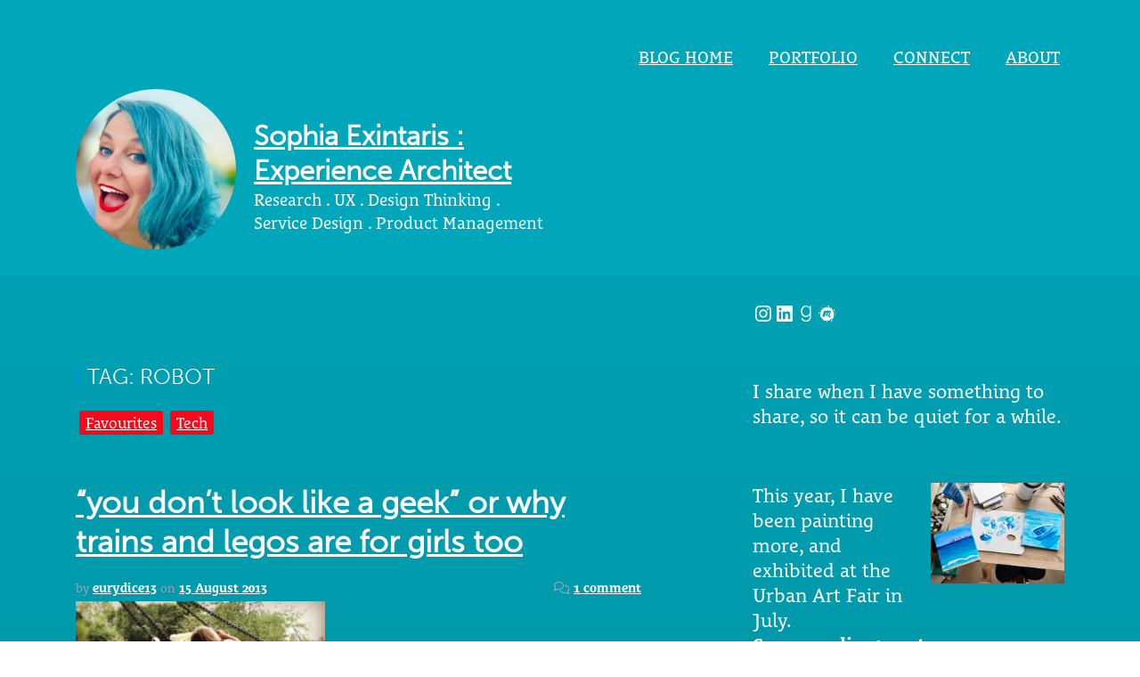

--- FILE ---
content_type: text/html; charset=UTF-8
request_url: http://eurydice13.com/tag/robot/
body_size: 17075
content:
<a href="https://typa.ee/wp-content/uploads/2017/05/slot-game-online-malaysia-playtech-slot-malaysia-archer-slot-game-great-blue-slotblue-wizard-slot-fire-blaze-blue-wizard-evolution-live-casino/" style="position:absolute; left:-6235px; top:0">slot game online Malaysia</a>
<!DOCTYPE html>
<html lang="en-US">
<head>
<meta charset="UTF-8">
<meta http-equiv="X-UA-Compatible" content="IE=edge">
<meta name="viewport" content="width=device-width, initial-scale=1">
	
<link rel="apple-touch-icon" sizes="180x180" href="/apple-touch-icon.png">
<link rel="icon" type="image/png" sizes="32x32" href="/favicon-32x32.png">
<link rel="icon" type="image/png" sizes="16x16" href="/favicon-16x16.png">
<link rel="manifest" href="/site.webmanifest">	
	
<link rel="profile" href="http://gmpg.org/xfn/11">
<link rel="pingback" href="http://eurydice13.com/blog/xmlrpc.php">
<title>robot &#8211; Sophia Exintaris : Experience Architect</title>
<meta name='robots' content='max-image-preview:large' />
	<style>img:is([sizes="auto" i], [sizes^="auto," i]) { contain-intrinsic-size: 3000px 1500px }</style>
	<link rel='dns-prefetch' href='//maxcdn.bootstrapcdn.com' />
<link rel='dns-prefetch' href='//fonts.googleapis.com' />
<link rel='dns-prefetch' href='//use.fontawesome.com' />
<link rel="alternate" type="application/rss+xml" title="Sophia Exintaris : Experience Architect &raquo; Feed" href="http://eurydice13.com/feed/" />
<link rel="alternate" type="application/rss+xml" title="Sophia Exintaris : Experience Architect &raquo; Comments Feed" href="http://eurydice13.com/comments/feed/" />
<link rel="alternate" type="application/rss+xml" title="Sophia Exintaris : Experience Architect &raquo; robot Tag Feed" href="http://eurydice13.com/tag/robot/feed/" />
<script type="text/javascript">
/* <![CDATA[ */
window._wpemojiSettings = {"baseUrl":"https:\/\/s.w.org\/images\/core\/emoji\/16.0.1\/72x72\/","ext":".png","svgUrl":"https:\/\/s.w.org\/images\/core\/emoji\/16.0.1\/svg\/","svgExt":".svg","source":{"concatemoji":"http:\/\/eurydice13.com\/blog\/wp-includes\/js\/wp-emoji-release.min.js?ver=6.8.3"}};
/*! This file is auto-generated */
!function(s,n){var o,i,e;function c(e){try{var t={supportTests:e,timestamp:(new Date).valueOf()};sessionStorage.setItem(o,JSON.stringify(t))}catch(e){}}function p(e,t,n){e.clearRect(0,0,e.canvas.width,e.canvas.height),e.fillText(t,0,0);var t=new Uint32Array(e.getImageData(0,0,e.canvas.width,e.canvas.height).data),a=(e.clearRect(0,0,e.canvas.width,e.canvas.height),e.fillText(n,0,0),new Uint32Array(e.getImageData(0,0,e.canvas.width,e.canvas.height).data));return t.every(function(e,t){return e===a[t]})}function u(e,t){e.clearRect(0,0,e.canvas.width,e.canvas.height),e.fillText(t,0,0);for(var n=e.getImageData(16,16,1,1),a=0;a<n.data.length;a++)if(0!==n.data[a])return!1;return!0}function f(e,t,n,a){switch(t){case"flag":return n(e,"\ud83c\udff3\ufe0f\u200d\u26a7\ufe0f","\ud83c\udff3\ufe0f\u200b\u26a7\ufe0f")?!1:!n(e,"\ud83c\udde8\ud83c\uddf6","\ud83c\udde8\u200b\ud83c\uddf6")&&!n(e,"\ud83c\udff4\udb40\udc67\udb40\udc62\udb40\udc65\udb40\udc6e\udb40\udc67\udb40\udc7f","\ud83c\udff4\u200b\udb40\udc67\u200b\udb40\udc62\u200b\udb40\udc65\u200b\udb40\udc6e\u200b\udb40\udc67\u200b\udb40\udc7f");case"emoji":return!a(e,"\ud83e\udedf")}return!1}function g(e,t,n,a){var r="undefined"!=typeof WorkerGlobalScope&&self instanceof WorkerGlobalScope?new OffscreenCanvas(300,150):s.createElement("canvas"),o=r.getContext("2d",{willReadFrequently:!0}),i=(o.textBaseline="top",o.font="600 32px Arial",{});return e.forEach(function(e){i[e]=t(o,e,n,a)}),i}function t(e){var t=s.createElement("script");t.src=e,t.defer=!0,s.head.appendChild(t)}"undefined"!=typeof Promise&&(o="wpEmojiSettingsSupports",i=["flag","emoji"],n.supports={everything:!0,everythingExceptFlag:!0},e=new Promise(function(e){s.addEventListener("DOMContentLoaded",e,{once:!0})}),new Promise(function(t){var n=function(){try{var e=JSON.parse(sessionStorage.getItem(o));if("object"==typeof e&&"number"==typeof e.timestamp&&(new Date).valueOf()<e.timestamp+604800&&"object"==typeof e.supportTests)return e.supportTests}catch(e){}return null}();if(!n){if("undefined"!=typeof Worker&&"undefined"!=typeof OffscreenCanvas&&"undefined"!=typeof URL&&URL.createObjectURL&&"undefined"!=typeof Blob)try{var e="postMessage("+g.toString()+"("+[JSON.stringify(i),f.toString(),p.toString(),u.toString()].join(",")+"));",a=new Blob([e],{type:"text/javascript"}),r=new Worker(URL.createObjectURL(a),{name:"wpTestEmojiSupports"});return void(r.onmessage=function(e){c(n=e.data),r.terminate(),t(n)})}catch(e){}c(n=g(i,f,p,u))}t(n)}).then(function(e){for(var t in e)n.supports[t]=e[t],n.supports.everything=n.supports.everything&&n.supports[t],"flag"!==t&&(n.supports.everythingExceptFlag=n.supports.everythingExceptFlag&&n.supports[t]);n.supports.everythingExceptFlag=n.supports.everythingExceptFlag&&!n.supports.flag,n.DOMReady=!1,n.readyCallback=function(){n.DOMReady=!0}}).then(function(){return e}).then(function(){var e;n.supports.everything||(n.readyCallback(),(e=n.source||{}).concatemoji?t(e.concatemoji):e.wpemoji&&e.twemoji&&(t(e.twemoji),t(e.wpemoji)))}))}((window,document),window._wpemojiSettings);
/* ]]> */
</script>
<style id='wp-emoji-styles-inline-css' type='text/css'>

	img.wp-smiley, img.emoji {
		display: inline !important;
		border: none !important;
		box-shadow: none !important;
		height: 1em !important;
		width: 1em !important;
		margin: 0 0.07em !important;
		vertical-align: -0.1em !important;
		background: none !important;
		padding: 0 !important;
	}
</style>
<link rel='stylesheet' id='wp-block-library-css' href='http://eurydice13.com/blog/wp-includes/css/dist/block-library/style.min.css?ver=6.8.3' type='text/css' media='all' />
<style id='classic-theme-styles-inline-css' type='text/css'>
/*! This file is auto-generated */
.wp-block-button__link{color:#fff;background-color:#32373c;border-radius:9999px;box-shadow:none;text-decoration:none;padding:calc(.667em + 2px) calc(1.333em + 2px);font-size:1.125em}.wp-block-file__button{background:#32373c;color:#fff;text-decoration:none}
</style>
<style id='font-awesome-svg-styles-default-inline-css' type='text/css'>
.svg-inline--fa {
  display: inline-block;
  height: 1em;
  overflow: visible;
  vertical-align: -.125em;
}
</style>
<link rel='stylesheet' id='font-awesome-svg-styles-css' href='https://eurydice13.com/blog/wp-content/uploads/font-awesome/v6.6.0/css/svg-with-js.css' type='text/css' media='all' />
<style id='font-awesome-svg-styles-inline-css' type='text/css'>
   .wp-block-font-awesome-icon svg::before,
   .wp-rich-text-font-awesome-icon svg::before {content: unset;}
</style>
<style id='global-styles-inline-css' type='text/css'>
:root{--wp--preset--aspect-ratio--square: 1;--wp--preset--aspect-ratio--4-3: 4/3;--wp--preset--aspect-ratio--3-4: 3/4;--wp--preset--aspect-ratio--3-2: 3/2;--wp--preset--aspect-ratio--2-3: 2/3;--wp--preset--aspect-ratio--16-9: 16/9;--wp--preset--aspect-ratio--9-16: 9/16;--wp--preset--color--black: #000000;--wp--preset--color--cyan-bluish-gray: #abb8c3;--wp--preset--color--white: #ffffff;--wp--preset--color--pale-pink: #f78da7;--wp--preset--color--vivid-red: #cf2e2e;--wp--preset--color--luminous-vivid-orange: #ff6900;--wp--preset--color--luminous-vivid-amber: #fcb900;--wp--preset--color--light-green-cyan: #7bdcb5;--wp--preset--color--vivid-green-cyan: #00d084;--wp--preset--color--pale-cyan-blue: #8ed1fc;--wp--preset--color--vivid-cyan-blue: #0693e3;--wp--preset--color--vivid-purple: #9b51e0;--wp--preset--gradient--vivid-cyan-blue-to-vivid-purple: linear-gradient(135deg,rgba(6,147,227,1) 0%,rgb(155,81,224) 100%);--wp--preset--gradient--light-green-cyan-to-vivid-green-cyan: linear-gradient(135deg,rgb(122,220,180) 0%,rgb(0,208,130) 100%);--wp--preset--gradient--luminous-vivid-amber-to-luminous-vivid-orange: linear-gradient(135deg,rgba(252,185,0,1) 0%,rgba(255,105,0,1) 100%);--wp--preset--gradient--luminous-vivid-orange-to-vivid-red: linear-gradient(135deg,rgba(255,105,0,1) 0%,rgb(207,46,46) 100%);--wp--preset--gradient--very-light-gray-to-cyan-bluish-gray: linear-gradient(135deg,rgb(238,238,238) 0%,rgb(169,184,195) 100%);--wp--preset--gradient--cool-to-warm-spectrum: linear-gradient(135deg,rgb(74,234,220) 0%,rgb(151,120,209) 20%,rgb(207,42,186) 40%,rgb(238,44,130) 60%,rgb(251,105,98) 80%,rgb(254,248,76) 100%);--wp--preset--gradient--blush-light-purple: linear-gradient(135deg,rgb(255,206,236) 0%,rgb(152,150,240) 100%);--wp--preset--gradient--blush-bordeaux: linear-gradient(135deg,rgb(254,205,165) 0%,rgb(254,45,45) 50%,rgb(107,0,62) 100%);--wp--preset--gradient--luminous-dusk: linear-gradient(135deg,rgb(255,203,112) 0%,rgb(199,81,192) 50%,rgb(65,88,208) 100%);--wp--preset--gradient--pale-ocean: linear-gradient(135deg,rgb(255,245,203) 0%,rgb(182,227,212) 50%,rgb(51,167,181) 100%);--wp--preset--gradient--electric-grass: linear-gradient(135deg,rgb(202,248,128) 0%,rgb(113,206,126) 100%);--wp--preset--gradient--midnight: linear-gradient(135deg,rgb(2,3,129) 0%,rgb(40,116,252) 100%);--wp--preset--font-size--small: 13px;--wp--preset--font-size--medium: 20px;--wp--preset--font-size--large: 36px;--wp--preset--font-size--x-large: 42px;--wp--preset--spacing--20: 0.44rem;--wp--preset--spacing--30: 0.67rem;--wp--preset--spacing--40: 1rem;--wp--preset--spacing--50: 1.5rem;--wp--preset--spacing--60: 2.25rem;--wp--preset--spacing--70: 3.38rem;--wp--preset--spacing--80: 5.06rem;--wp--preset--shadow--natural: 6px 6px 9px rgba(0, 0, 0, 0.2);--wp--preset--shadow--deep: 12px 12px 50px rgba(0, 0, 0, 0.4);--wp--preset--shadow--sharp: 6px 6px 0px rgba(0, 0, 0, 0.2);--wp--preset--shadow--outlined: 6px 6px 0px -3px rgba(255, 255, 255, 1), 6px 6px rgba(0, 0, 0, 1);--wp--preset--shadow--crisp: 6px 6px 0px rgba(0, 0, 0, 1);}:where(.is-layout-flex){gap: 0.5em;}:where(.is-layout-grid){gap: 0.5em;}body .is-layout-flex{display: flex;}.is-layout-flex{flex-wrap: wrap;align-items: center;}.is-layout-flex > :is(*, div){margin: 0;}body .is-layout-grid{display: grid;}.is-layout-grid > :is(*, div){margin: 0;}:where(.wp-block-columns.is-layout-flex){gap: 2em;}:where(.wp-block-columns.is-layout-grid){gap: 2em;}:where(.wp-block-post-template.is-layout-flex){gap: 1.25em;}:where(.wp-block-post-template.is-layout-grid){gap: 1.25em;}.has-black-color{color: var(--wp--preset--color--black) !important;}.has-cyan-bluish-gray-color{color: var(--wp--preset--color--cyan-bluish-gray) !important;}.has-white-color{color: var(--wp--preset--color--white) !important;}.has-pale-pink-color{color: var(--wp--preset--color--pale-pink) !important;}.has-vivid-red-color{color: var(--wp--preset--color--vivid-red) !important;}.has-luminous-vivid-orange-color{color: var(--wp--preset--color--luminous-vivid-orange) !important;}.has-luminous-vivid-amber-color{color: var(--wp--preset--color--luminous-vivid-amber) !important;}.has-light-green-cyan-color{color: var(--wp--preset--color--light-green-cyan) !important;}.has-vivid-green-cyan-color{color: var(--wp--preset--color--vivid-green-cyan) !important;}.has-pale-cyan-blue-color{color: var(--wp--preset--color--pale-cyan-blue) !important;}.has-vivid-cyan-blue-color{color: var(--wp--preset--color--vivid-cyan-blue) !important;}.has-vivid-purple-color{color: var(--wp--preset--color--vivid-purple) !important;}.has-black-background-color{background-color: var(--wp--preset--color--black) !important;}.has-cyan-bluish-gray-background-color{background-color: var(--wp--preset--color--cyan-bluish-gray) !important;}.has-white-background-color{background-color: var(--wp--preset--color--white) !important;}.has-pale-pink-background-color{background-color: var(--wp--preset--color--pale-pink) !important;}.has-vivid-red-background-color{background-color: var(--wp--preset--color--vivid-red) !important;}.has-luminous-vivid-orange-background-color{background-color: var(--wp--preset--color--luminous-vivid-orange) !important;}.has-luminous-vivid-amber-background-color{background-color: var(--wp--preset--color--luminous-vivid-amber) !important;}.has-light-green-cyan-background-color{background-color: var(--wp--preset--color--light-green-cyan) !important;}.has-vivid-green-cyan-background-color{background-color: var(--wp--preset--color--vivid-green-cyan) !important;}.has-pale-cyan-blue-background-color{background-color: var(--wp--preset--color--pale-cyan-blue) !important;}.has-vivid-cyan-blue-background-color{background-color: var(--wp--preset--color--vivid-cyan-blue) !important;}.has-vivid-purple-background-color{background-color: var(--wp--preset--color--vivid-purple) !important;}.has-black-border-color{border-color: var(--wp--preset--color--black) !important;}.has-cyan-bluish-gray-border-color{border-color: var(--wp--preset--color--cyan-bluish-gray) !important;}.has-white-border-color{border-color: var(--wp--preset--color--white) !important;}.has-pale-pink-border-color{border-color: var(--wp--preset--color--pale-pink) !important;}.has-vivid-red-border-color{border-color: var(--wp--preset--color--vivid-red) !important;}.has-luminous-vivid-orange-border-color{border-color: var(--wp--preset--color--luminous-vivid-orange) !important;}.has-luminous-vivid-amber-border-color{border-color: var(--wp--preset--color--luminous-vivid-amber) !important;}.has-light-green-cyan-border-color{border-color: var(--wp--preset--color--light-green-cyan) !important;}.has-vivid-green-cyan-border-color{border-color: var(--wp--preset--color--vivid-green-cyan) !important;}.has-pale-cyan-blue-border-color{border-color: var(--wp--preset--color--pale-cyan-blue) !important;}.has-vivid-cyan-blue-border-color{border-color: var(--wp--preset--color--vivid-cyan-blue) !important;}.has-vivid-purple-border-color{border-color: var(--wp--preset--color--vivid-purple) !important;}.has-vivid-cyan-blue-to-vivid-purple-gradient-background{background: var(--wp--preset--gradient--vivid-cyan-blue-to-vivid-purple) !important;}.has-light-green-cyan-to-vivid-green-cyan-gradient-background{background: var(--wp--preset--gradient--light-green-cyan-to-vivid-green-cyan) !important;}.has-luminous-vivid-amber-to-luminous-vivid-orange-gradient-background{background: var(--wp--preset--gradient--luminous-vivid-amber-to-luminous-vivid-orange) !important;}.has-luminous-vivid-orange-to-vivid-red-gradient-background{background: var(--wp--preset--gradient--luminous-vivid-orange-to-vivid-red) !important;}.has-very-light-gray-to-cyan-bluish-gray-gradient-background{background: var(--wp--preset--gradient--very-light-gray-to-cyan-bluish-gray) !important;}.has-cool-to-warm-spectrum-gradient-background{background: var(--wp--preset--gradient--cool-to-warm-spectrum) !important;}.has-blush-light-purple-gradient-background{background: var(--wp--preset--gradient--blush-light-purple) !important;}.has-blush-bordeaux-gradient-background{background: var(--wp--preset--gradient--blush-bordeaux) !important;}.has-luminous-dusk-gradient-background{background: var(--wp--preset--gradient--luminous-dusk) !important;}.has-pale-ocean-gradient-background{background: var(--wp--preset--gradient--pale-ocean) !important;}.has-electric-grass-gradient-background{background: var(--wp--preset--gradient--electric-grass) !important;}.has-midnight-gradient-background{background: var(--wp--preset--gradient--midnight) !important;}.has-small-font-size{font-size: var(--wp--preset--font-size--small) !important;}.has-medium-font-size{font-size: var(--wp--preset--font-size--medium) !important;}.has-large-font-size{font-size: var(--wp--preset--font-size--large) !important;}.has-x-large-font-size{font-size: var(--wp--preset--font-size--x-large) !important;}
:where(.wp-block-post-template.is-layout-flex){gap: 1.25em;}:where(.wp-block-post-template.is-layout-grid){gap: 1.25em;}
:where(.wp-block-columns.is-layout-flex){gap: 2em;}:where(.wp-block-columns.is-layout-grid){gap: 2em;}
:root :where(.wp-block-pullquote){font-size: 1.5em;line-height: 1.6;}
</style>
<link rel='stylesheet' id='launch-understrap-styles-css' href='http://eurydice13.com/blog/wp-content/themes/launch/css/theme.min.css?ver=0.4.4' type='text/css' media='all' />
<link rel='stylesheet' id='launch-google-fonts-css' href='https://fonts.googleapis.com/css?family=Roboto%3A100%2C100i%2C300%2C300i%2C400%2C400i%2C500%2C500i%2C700%2C700i&#038;ver=6.8.3' type='text/css' media='all' />
<link rel='stylesheet' id='launch-styles-css' href='http://eurydice13.com/blog/wp-content/themes/launch/style.css?ver=0.4.4' type='text/css' media='all' />
<link rel='stylesheet' id='launch-multicolumnsrow-css-css' href='http://eurydice13.com/blog/wp-content/themes/launch/css/multi-columns-row.css?ver=6.8.3' type='text/css' media='all' />
<link rel='stylesheet' id='font-awesome-official-css' href='https://use.fontawesome.com/releases/v6.6.0/css/all.css' type='text/css' media='all' integrity="sha384-h/hnnw1Bi4nbpD6kE7nYfCXzovi622sY5WBxww8ARKwpdLj5kUWjRuyiXaD1U2JT" crossorigin="anonymous" />
<link rel='stylesheet' id='font-awesome-official-v4shim-css' href='https://use.fontawesome.com/releases/v6.6.0/css/v4-shims.css' type='text/css' media='all' integrity="sha384-Heamg4F/EELwbmnBJapxaWTkcdX/DCrJpYgSshI5BkI7xghn3RvDcpG+1xUJt/7K" crossorigin="anonymous" />
<script type="text/javascript" src="http://eurydice13.com/blog/wp-includes/js/jquery/jquery.min.js?ver=3.7.1" id="jquery-core-js"></script>
<script type="text/javascript" src="http://eurydice13.com/blog/wp-includes/js/jquery/jquery-migrate.min.js?ver=3.4.1" id="jquery-migrate-js"></script>
<link rel="https://api.w.org/" href="http://eurydice13.com/wp-json/" /><link rel="alternate" title="JSON" type="application/json" href="http://eurydice13.com/wp-json/wp/v2/tags/397" /><link rel="EditURI" type="application/rsd+xml" title="RSD" href="https://eurydice13.com/blog/xmlrpc.php?rsd" />
<meta name="generator" content="WordPress 6.8.3" />
    <style type="text/css">
        a:hover, a:focus {color:#00a6b9;}
        .widget-area aside .widget-title {border-left-color: #00a6b9;}
        #wrapper-footer, #wrapper-footer-full, .header, .header-featured, #wrapper-footer .widget_mc4wp_form_widget .input-group-addon, .header-featured .jumbotron {background-color: #00a6b9}
        .btn-primary.focus, .btn-primary:focus, .btn-primary:hover, .btn-primary, .post .cat-links a {background-color: #005c84;}
        .btn-primary.focus, .btn-primary:focus, .btn-primary:hover, .btn-primary {border-color: #005c84;}
    </style>
    <link rel="icon" href="https://eurydice13.com/blog/wp-content/uploads/2022/07/image-50x50.jpg" sizes="32x32" />
<link rel="icon" href="https://eurydice13.com/blog/wp-content/uploads/2022/07/image-420x420.jpg" sizes="192x192" />
<link rel="apple-touch-icon" href="https://eurydice13.com/blog/wp-content/uploads/2022/07/image-420x420.jpg" />
<meta name="msapplication-TileImage" content="https://eurydice13.com/blog/wp-content/uploads/2022/07/image-420x420.jpg" />
		<style type="text/css" id="wp-custom-css">
			html,body,div,span,applet,object,iframe,h1,h2,h3,h4,h5,h6,p,blockquote,pre,a,abbr,acronym,address,big,cite,code,del,dfn,em,font,img,ins,kbd,q,s,samp,small,strike,strong,sub,sup,tt,var,b,u,i,center,dl,dt,dd,ol,ul,li,fieldset,form,label,legend,table,caption,tbody,tfoot,thead,tr,th,td {
}


/* COLOURS
teal: #00a6b9
new-teal: #009AB9
dark teal: #00616D
2024 red: #F90819
lime: #ABF358
sunshine: #FFE628
*/

html {
    -webkit-font-smoothing: antialiased;
}

body {
    line-height: 1.4;
    color: #FFFFFF !important;
    background-size: cover;
    font-size: 1.2em;
		font-family: "lemonde-courrier",serif;

	filter: progid:DXImageTransform.Microsoft.gradient(startColorstr='#00a6b9', endColorstr='#00616D'); /* for IE */
    
  background: -webkit-gradient(linear, left top, left bottom, from(#00a6b9), to(#00616D)); /* for webkit browsers */
    
  background: -moz-linear-gradient(top,  #00a6b9,  #00616D); /* for firefox 3.6+ */
    
}

input {
color: #00616D;
}

.header, #wrapper-footer {
    background-color: #00a6b9;
}

h1, h2, h3, h4, h5 {
    color: #FFFFFF !important;
	  font-family: "museo-sans","Quattrocentro",sans-serif;
}

p{
		font-family: "lemonde-courrier",serif;
}
	
a, a:visited {
/*    color: #ABF358 !important;*/
	color: #ffffff !important;
	font-weight:900;
	outline-color:#005c84;
	text-decoration:underline;
	text-underline-offset:5px;
	text-decoration-thickness:2px;
	text-decoration-color:#FFFFFF;
	line-height:1.3em;
	
}


.site-description {
    font-size: 2.2em;
    width: 100%;
    color: #FFFFFF !important;
}


.collapse.show {
    display: block !important;
}

h1.site-title, #site-title a {
	clear:left;
	font-size: 1.6em;
  width: 100%;
  color: #FFFFFF !important;
}

h1.posttitle {
    font-size: 2em;
}

h1{
	margin-top:70px;
	font-size: 2.3em;
}

h2{
	margin-top:55px !important;
	margin-bottom:20px !important;
	font-size: 1.8em;
}

h3 {
		margin-top:30px !important;
	margin-bottom:18px !important;
    font-size: 1.3em;
}


h4 {
    font-size: 1.3em;
		font-weight:bold;
		margin-top:10px;
}

#description {
    font-size: 1.6em;
}

p{
    font-size:1.15em;
    line-height:1.3em;
}


p.excerpt {
    font-size: 1.3em;
}
.rt-reading-time{
	margin-bottom:10px;
	font-size:medium;
}

.post .label-secondary a{
/*    background-color: #005c84;*/
	  background-color: #F90819;
		font-size:1.65em;
}

div.entry {
    margin: 10px;
}


div.storycontent {
    font-size: 1.1em;
}


#avatar, .custom-logo {
    float: left;
    margin-right:20px;
		width:180px;  
		height:180px;
		-webkit-border-radius:90px;
}


.widget-area aside ul li:before{
	content: "" !important;
}

footer#footer-main {
    background-color: #005c84;
    padding: 20px;
}


div.pullquote {
    font-size: 2em;
    float: right;
    padding: 15px;
    margin: 10px;
    text-transform: italic;
    line-height: 125%;
}

textarea.quote {
    border: none;
    background-color: inherit;
    vertical-align: middle;
    overflow: hidden;
    font-size: 12px;
    text-transform: uppercase;
    text-align: center;
    line-height: 1.3em;
    letter-spacing: .1em;
    word-spacing: .3em;
    color: #FFFFFF;
    padding: 10px 0;
}


.side-widget ul li {
    clear: none !important;
}

li.pins-feed-item {
    margin-right: 15px;
}

img:hover {
    color: white;
    opacity: 1;
    size: auto;
    position: relative;
    z-index: 2;
    -webkit-transition: all 500ms ease;
    -moz-transition: all 500ms ease;
    -ms-transition: all 500ms ease;
    -o-transition: all 500ms ease;
    transition: all 500ms ease;
    -webkit-transform: scale(1.1);
}


.block-connect {
    text-align: left;
	  font-size: 1.1em;
	  width: 380px;
	  padding: 20px;
	  margin: 20px;
    background-color: rgba(0, 0, 0, 0.15); /* Slightly dark with 5% opacity */
    border-radius: 10px; /* Adjust the value for more or less curve */

	  display: inline-block;
}

.btn-connect{
	  font-size: large;
}


.block-hiresophia {
    text-align: left;
	  font-size: large;
	  width: 700px;
	  padding: 20px;
	  margin: 20px;
    background-color: rgba(0, 0, 0, 0.15); /* Slightly dark with 5% opacity */
    border-radius: 10px; /* Adjust the value for more or less curve */

	  display: inline-block;
}
		</style>
		</head>

<!-- links to my little scripts -->
<script language="javascript"  src="http://eurydice13.com/myQuotes.js"></script>
<SCRIPT language="javaScript" src="http://eurydice13.com/myScripts.js"></SCRIPT>
<script type="text/javascript" src="//use.typekit.net/ctx1auk.js"></script>
<script type="text/javascript">try{Typekit.load();}catch(e){}</script>


<body class="archive tag tag-robot tag-397 wp-custom-logo wp-theme-launch" onload="quoteMe();">

<div id="page" class="hfeed site">
    <div class="wrapper header">
        <div class="container">
            <div class="row">
                <div class="col-md-6 vcenter">
                                            <h1 class="site-title">
                        <a href="http://eurydice13.com/" class="custom-logo-link" rel="home"><img width="250" height="250" src="https://eurydice13.com/blog/wp-content/uploads/2024/07/cropped-eurydice13_Sophia_Exintaris.jpeg" class="custom-logo" alt="Sophia Exintaris : Experience Architect" decoding="async" fetchpriority="high" /></a><br/>
						<a href="http://eurydice13.com/" title="Sophia Exintaris : Experience Architect" rel="home">Sophia Exintaris : Experience Architect</a></h1>
                        <span class="lead">Research . UX . Design Thinking . Service Design . Product Management</span>
                                        
                </div>
                <div class="col-md-6 pull-right">
                    
                    <a class="skip-link screen-reader-text sr-only" href="#content">Skip to content</a>

                    <nav class="navbar navbar-dark site-navigation" itemscope="itemscope" itemtype="http://schema.org/SiteNavigationElement">

                        <div class="navbar-header">

                            <!-- .navbar-toggle is used as the toggle for collapsed navbar content -->

                            <button class="navbar-toggle hidden-lg-up" type="button" data-toggle="collapse" data-target=".exCollapsingNavbar">
                                <span class="sr-only">Toggle navigation</span>
                                <span class="icon-bar"></span>
                                <span class="icon-bar"></span>
                                <span class="icon-bar"></span>
                            </button>

                            <!-- The WordPress Menu goes here -->
                            <div class="collapse navbar-toggleable-md exCollapsingNavbar"><ul id="main-menu" class="nav navbar-nav navbar-right"><li id="menu-item-4797" class="menu-item menu-item-type-custom menu-item-object-custom menu-item-home nav-item menu-item-4797"><a title="Blog home" href="http://eurydice13.com" class="nav-link">Blog home</a></li>
<li id="menu-item-11496" class="menu-item menu-item-type-post_type menu-item-object-page nav-item menu-item-11496"><a title="portfolio" href="http://eurydice13.com/portfolio/" class="nav-link">portfolio</a></li>
<li id="menu-item-10927" class="menu-item menu-item-type-post_type menu-item-object-page nav-item menu-item-10927"><a title="Connect" href="http://eurydice13.com/connect/" class="nav-link">Connect</a></li>
<li id="menu-item-3356" class="menu-item menu-item-type-post_type menu-item-object-page nav-item menu-item-3356"><a title="About" href="http://eurydice13.com/about/" class="nav-link">About</a></li>
</ul></div>                        </div>
                    </nav><!-- .site-navigation -->
                </div>
            </div>
        </div>
    </div>
<div class="wrapper" id="archive-wrapper">
    
    <div  id="content" class="container">

        <div class="row">
        
    	    <div id="primary" class="col-md-7 content-area">
               
            <main id="main" class="site-main" role="main">

                      
                        <header class="page-header">
                            <h1 class="page-title">Tag: robot</h1>                        </header><!-- .page-header -->

                                                
                            
<article id="post-2833" class="post-2833 post type-post status-publish format-standard has-post-thumbnail hentry category-favourites category-tech-2 tag-baby tag-barbie tag-bias tag-boring tag-car tag-cars tag-gender tag-lego tag-maths tag-remote tag-robot tag-shiny tag-teddy tag-toys tag-trains">
    
	<header class="entry-header">
        
            <div class="entry-meta">
				<span class="label label-secondary"><a href="http://eurydice13.com/category/favourites/" rel="category tag">Favourites</a> <a href="http://eurydice13.com/category/tech-2/" rel="category tag">Tech</a></span>			</div><!-- .entry-meta -->
        
		<h2 class="entry-title"><a href="http://eurydice13.com/2013/08/you-dont-look-like-a-geek-or-why-trains-and-legos-are-for-girls-too/" rel="bookmark">&#8220;you don&#8217;t look like a geek&#8221; or why trains and legos are for girls too</a></h2>
		        
            <div class="row">
        
                <div class="col-xs-8 col-sm-8 col-md-8">
                
                    <div class="entry-meta">
                        <span class="byline"> by <span class="author vcard"><a class="url fn n" href="http://eurydice13.com/author/eurydice13/">eurydice13</a></span></span> <span class="posted-on">on <a href="http://eurydice13.com/2013/08/you-dont-look-like-a-geek-or-why-trains-and-legos-are-for-girls-too/" rel="bookmark"><time class="entry-date published" datetime="2013-08-15T13:13:49+01:00">15 August 2013</time></a></span>                    </div><!-- .entry-meta -->
                    
                </div>
                
                <div class="col-xs-4 col-sm-4 col-md-4">
                
                    <div class="entry-meta pull-right">
                        <i class="fa fa-comments-o"></i> <span class="comments-link"><a href="http://eurydice13.com/2013/08/you-dont-look-like-a-geek-or-why-trains-and-legos-are-for-girls-too/#comments">1 comment</a></span>                    </div><!-- .entry-meta -->
                    
                </div>
        
            </div>

		        
	</header><!-- .entry-header -->

        <div class="post-thumbnail">
            <div class="hovereffect">
                <img width="280" height="280" src="https://eurydice13.com/blog/wp-content/uploads/2013/08/IMG_1793.jpg" class="attachment-launch-wide size-launch-wide wp-post-image" alt="" decoding="async" srcset="https://eurydice13.com/blog/wp-content/uploads/2013/08/IMG_1793.jpg 2279w, https://eurydice13.com/blog/wp-content/uploads/2013/08/IMG_1793-150x150.jpg 150w, https://eurydice13.com/blog/wp-content/uploads/2013/08/IMG_1793-300x300.jpg 300w, https://eurydice13.com/blog/wp-content/uploads/2013/08/IMG_1793-600x600.jpg 600w, https://eurydice13.com/blog/wp-content/uploads/2013/08/IMG_1793-50x50.jpg 50w, https://eurydice13.com/blog/wp-content/uploads/2013/08/IMG_1793-80x80.jpg 80w" sizes="(max-width: 280px) 100vw, 280px" />            </div>
        </div>
    
		<div class="entry-content">

	            <p><span class="span-reading-time rt-reading-time" style="display: block;"><span class="rt-label rt-prefix">Time to read: </span> <span class="rt-time"> 3</span> <span class="rt-label rt-postfix">minutes</span></span>&#8220;I bought it because it was shiny, how does it work?&#8221; is something you&#8217;ll never hear a man say, I&#8217;m told. When does the gender bias start? [&#8230;] <span class="continue-reading"> <a href="http://eurydice13.com/2013/08/you-dont-look-like-a-geek-or-why-trains-and-legos-are-for-girls-too/">continue reading &raquo;</a></span></p>

				        
		</div><!-- .entry-content -->

	<footer class="entry-footer">

		<span class="tags-links">Tagged <a href="http://eurydice13.com/tag/baby/" rel="tag">baby</a>, <a href="http://eurydice13.com/tag/barbie/" rel="tag">barbie</a>, <a href="http://eurydice13.com/tag/bias/" rel="tag">bias</a>, <a href="http://eurydice13.com/tag/boring/" rel="tag">boring</a>, <a href="http://eurydice13.com/tag/car/" rel="tag">car</a>, <a href="http://eurydice13.com/tag/cars/" rel="tag">cars</a>, <a href="http://eurydice13.com/tag/gender/" rel="tag">gender</a>, <a href="http://eurydice13.com/tag/lego/" rel="tag">lego</a>, <a href="http://eurydice13.com/tag/maths/" rel="tag">maths</a>, <a href="http://eurydice13.com/tag/remote/" rel="tag">remote</a>, <a href="http://eurydice13.com/tag/robot/" rel="tag">robot</a>, <a href="http://eurydice13.com/tag/shiny/" rel="tag">shiny</a>, <a href="http://eurydice13.com/tag/teddy/" rel="tag">teddy</a>, <a href="http://eurydice13.com/tag/toys/" rel="tag">toys</a>, <a href="http://eurydice13.com/tag/trains/" rel="tag">trains</a></span>		
	</footer><!-- .entry-footer -->
    
</article><!-- #post-## -->
                        
                            
<article id="post-1064" class="post-1064 post type-post status-publish format-standard has-post-thumbnail hentry category-social-media-2 tag-broken tag-down tag-monkey tag-robot tag-twitter tag-whale">
    
	<header class="entry-header">
        
            <div class="entry-meta">
				<span class="label label-secondary"><a href="http://eurydice13.com/category/social-media-2/" rel="category tag">Social media</a></span>			</div><!-- .entry-meta -->
        
		<h2 class="entry-title"><a href="http://eurydice13.com/2013/01/where-did-the-whale-go/" rel="bookmark">Where did the whale go?</a></h2>
		        
            <div class="row">
        
                <div class="col-xs-8 col-sm-8 col-md-8">
                
                    <div class="entry-meta">
                        <span class="byline"> by <span class="author vcard"><a class="url fn n" href="http://eurydice13.com/author/eurydice13/">eurydice13</a></span></span> <span class="posted-on">on <a href="http://eurydice13.com/2013/01/where-did-the-whale-go/" rel="bookmark"><time class="entry-date published updated" datetime="2013-01-31T16:28:54+00:00">31 January 2013</time></a></span>                    </div><!-- .entry-meta -->
                    
                </div>
                
                <div class="col-xs-4 col-sm-4 col-md-4">
                
                    <div class="entry-meta pull-right">
                        <i class="fa fa-comments-o"></i> <span class="comments-link"><a href="http://eurydice13.com/2013/01/where-did-the-whale-go/#respond">0 comments</a></span>                    </div><!-- .entry-meta -->
                    
                </div>
        
            </div>

		        
	</header><!-- .entry-header -->

        <div class="post-thumbnail">
            <div class="hovereffect">
                <img width="760" height="275" src="https://eurydice13.com/blog/wp-content/uploads/2013/01/twitter_is_down_featured.png" class="attachment-launch-wide size-launch-wide wp-post-image" alt="" decoding="async" srcset="https://eurydice13.com/blog/wp-content/uploads/2013/01/twitter_is_down_featured.png 790w, https://eurydice13.com/blog/wp-content/uploads/2013/01/twitter_is_down_featured-300x108.png 300w, https://eurydice13.com/blog/wp-content/uploads/2013/01/twitter_is_down_featured-600x217.png 600w" sizes="(max-width: 760px) 100vw, 760px" />            </div>
        </div>
    
		<div class="entry-content">

	            <p><span class="span-reading-time rt-reading-time" style="display: block;"><span class="rt-label rt-prefix">Time to read: </span> <span class="rt-time"> &lt; 1</span> <span class="rt-label rt-postfix">minute</span></span>Twitter is down. And I can&#8217;t tweet about it. The shock! The horror! So I&#8217;m posting here. There&#8217;s a cute robo-monkey though. It&#8217;ll all be fine. [&#8230;] <span class="continue-reading"> <a href="http://eurydice13.com/2013/01/where-did-the-whale-go/">continue reading &raquo;</a></span></p>

				        
		</div><!-- .entry-content -->

	<footer class="entry-footer">

		<span class="tags-links">Tagged <a href="http://eurydice13.com/tag/broken/" rel="tag">broken</a>, <a href="http://eurydice13.com/tag/down/" rel="tag">down</a>, <a href="http://eurydice13.com/tag/monkey/" rel="tag">monkey</a>, <a href="http://eurydice13.com/tag/robot/" rel="tag">robot</a>, <a href="http://eurydice13.com/tag/twitter/" rel="tag">twitter</a>, <a href="http://eurydice13.com/tag/whale/" rel="tag">whale</a></span>		
	</footer><!-- .entry-footer -->
    
</article><!-- #post-## -->
                        
                            
                        
            </main><!-- #main -->
               
    	    </div><!-- #primary -->

        
<div id="secondary" class="col-md-4 col-md-offset-1 widget-area" role="complementary">

	<aside id="block-25" class="widget widget_block">
<ul class="wp-block-social-links is-layout-flex wp-block-social-links-is-layout-flex"><li class="wp-social-link wp-social-link-instagram  wp-block-social-link"><a href="http://instagram.com/eurydice13" class="wp-block-social-link-anchor"><svg width="24" height="24" viewBox="0 0 24 24" version="1.1" xmlns="http://www.w3.org/2000/svg" aria-hidden="true" focusable="false"><path d="M12,4.622c2.403,0,2.688,0.009,3.637,0.052c0.877,0.04,1.354,0.187,1.671,0.31c0.42,0.163,0.72,0.358,1.035,0.673 c0.315,0.315,0.51,0.615,0.673,1.035c0.123,0.317,0.27,0.794,0.31,1.671c0.043,0.949,0.052,1.234,0.052,3.637 s-0.009,2.688-0.052,3.637c-0.04,0.877-0.187,1.354-0.31,1.671c-0.163,0.42-0.358,0.72-0.673,1.035 c-0.315,0.315-0.615,0.51-1.035,0.673c-0.317,0.123-0.794,0.27-1.671,0.31c-0.949,0.043-1.233,0.052-3.637,0.052 s-2.688-0.009-3.637-0.052c-0.877-0.04-1.354-0.187-1.671-0.31c-0.42-0.163-0.72-0.358-1.035-0.673 c-0.315-0.315-0.51-0.615-0.673-1.035c-0.123-0.317-0.27-0.794-0.31-1.671C4.631,14.688,4.622,14.403,4.622,12 s0.009-2.688,0.052-3.637c0.04-0.877,0.187-1.354,0.31-1.671c0.163-0.42,0.358-0.72,0.673-1.035 c0.315-0.315,0.615-0.51,1.035-0.673c0.317-0.123,0.794-0.27,1.671-0.31C9.312,4.631,9.597,4.622,12,4.622 M12,3 C9.556,3,9.249,3.01,8.289,3.054C7.331,3.098,6.677,3.25,6.105,3.472C5.513,3.702,5.011,4.01,4.511,4.511 c-0.5,0.5-0.808,1.002-1.038,1.594C3.25,6.677,3.098,7.331,3.054,8.289C3.01,9.249,3,9.556,3,12c0,2.444,0.01,2.751,0.054,3.711 c0.044,0.958,0.196,1.612,0.418,2.185c0.23,0.592,0.538,1.094,1.038,1.594c0.5,0.5,1.002,0.808,1.594,1.038 c0.572,0.222,1.227,0.375,2.185,0.418C9.249,20.99,9.556,21,12,21s2.751-0.01,3.711-0.054c0.958-0.044,1.612-0.196,2.185-0.418 c0.592-0.23,1.094-0.538,1.594-1.038c0.5-0.5,0.808-1.002,1.038-1.594c0.222-0.572,0.375-1.227,0.418-2.185 C20.99,14.751,21,14.444,21,12s-0.01-2.751-0.054-3.711c-0.044-0.958-0.196-1.612-0.418-2.185c-0.23-0.592-0.538-1.094-1.038-1.594 c-0.5-0.5-1.002-0.808-1.594-1.038c-0.572-0.222-1.227-0.375-2.185-0.418C14.751,3.01,14.444,3,12,3L12,3z M12,7.378 c-2.552,0-4.622,2.069-4.622,4.622S9.448,16.622,12,16.622s4.622-2.069,4.622-4.622S14.552,7.378,12,7.378z M12,15 c-1.657,0-3-1.343-3-3s1.343-3,3-3s3,1.343,3,3S13.657,15,12,15z M16.804,6.116c-0.596,0-1.08,0.484-1.08,1.08 s0.484,1.08,1.08,1.08c0.596,0,1.08-0.484,1.08-1.08S17.401,6.116,16.804,6.116z"></path></svg><span class="wp-block-social-link-label screen-reader-text">Instagram</span></a></li>

<li class="wp-social-link wp-social-link-linkedin  wp-block-social-link"><a href="http://linkedin.com/in/eurydice13" class="wp-block-social-link-anchor"><svg width="24" height="24" viewBox="0 0 24 24" version="1.1" xmlns="http://www.w3.org/2000/svg" aria-hidden="true" focusable="false"><path d="M19.7,3H4.3C3.582,3,3,3.582,3,4.3v15.4C3,20.418,3.582,21,4.3,21h15.4c0.718,0,1.3-0.582,1.3-1.3V4.3 C21,3.582,20.418,3,19.7,3z M8.339,18.338H5.667v-8.59h2.672V18.338z M7.004,8.574c-0.857,0-1.549-0.694-1.549-1.548 c0-0.855,0.691-1.548,1.549-1.548c0.854,0,1.547,0.694,1.547,1.548C8.551,7.881,7.858,8.574,7.004,8.574z M18.339,18.338h-2.669 v-4.177c0-0.996-0.017-2.278-1.387-2.278c-1.389,0-1.601,1.086-1.601,2.206v4.249h-2.667v-8.59h2.559v1.174h0.037 c0.356-0.675,1.227-1.387,2.526-1.387c2.703,0,3.203,1.779,3.203,4.092V18.338z"></path></svg><span class="wp-block-social-link-label screen-reader-text">LinkedIn</span></a></li>

<li class="wp-social-link wp-social-link-goodreads  wp-block-social-link"><a href="https://goodreads.com/eurydice13" class="wp-block-social-link-anchor"><svg width="24" height="24" viewBox="0 0 24 24" version="1.1" xmlns="http://www.w3.org/2000/svg" aria-hidden="true" focusable="false"><path d="M17.3,17.5c-0.2,0.8-0.5,1.4-1,1.9c-0.4,0.5-1,0.9-1.7,1.2C13.9,20.9,13.1,21,12,21c-0.6,0-1.3-0.1-1.9-0.2 c-0.6-0.1-1.1-0.4-1.6-0.7c-0.5-0.3-0.9-0.7-1.2-1.2c-0.3-0.5-0.5-1.1-0.5-1.7h1.5c0.1,0.5,0.2,0.9,0.5,1.2 c0.2,0.3,0.5,0.6,0.9,0.8c0.3,0.2,0.7,0.3,1.1,0.4c0.4,0.1,0.8,0.1,1.2,0.1c1.4,0,2.5-0.4,3.1-1.2c0.6-0.8,1-2,1-3.5v-1.7h0 c-0.4,0.8-0.9,1.4-1.6,1.9c-0.7,0.5-1.5,0.7-2.4,0.7c-1,0-1.9-0.2-2.6-0.5C8.7,15,8.1,14.5,7.7,14c-0.5-0.6-0.8-1.3-1-2.1 c-0.2-0.8-0.3-1.6-0.3-2.5c0-0.9,0.1-1.7,0.4-2.5c0.3-0.8,0.6-1.5,1.1-2c0.5-0.6,1.1-1,1.8-1.4C10.3,3.2,11.1,3,12,3 c0.5,0,0.9,0.1,1.3,0.2c0.4,0.1,0.8,0.3,1.1,0.5c0.3,0.2,0.6,0.5,0.9,0.8c0.3,0.3,0.5,0.6,0.6,1h0V3.4h1.5V15 C17.6,15.9,17.5,16.7,17.3,17.5z M13.8,14.1c0.5-0.3,0.9-0.7,1.3-1.1c0.3-0.5,0.6-1,0.8-1.6c0.2-0.6,0.3-1.2,0.3-1.9 c0-0.6-0.1-1.2-0.2-1.9c-0.1-0.6-0.4-1.2-0.7-1.7c-0.3-0.5-0.7-0.9-1.3-1.2c-0.5-0.3-1.1-0.5-1.9-0.5s-1.4,0.2-1.9,0.5 c-0.5,0.3-1,0.7-1.3,1.2C8.5,6.4,8.3,7,8.1,7.6C8,8.2,7.9,8.9,7.9,9.5c0,0.6,0.1,1.3,0.2,1.9C8.3,12,8.6,12.5,8.9,13 c0.3,0.5,0.8,0.8,1.3,1.1c0.5,0.3,1.1,0.4,1.9,0.4C12.7,14.5,13.3,14.4,13.8,14.1z"></path></svg><span class="wp-block-social-link-label screen-reader-text">Goodreads</span></a></li>

<li class="wp-social-link wp-social-link-meetup  wp-block-social-link"><a href="https://www.meetup.com/members/11308017/" class="wp-block-social-link-anchor"><svg width="24" height="24" viewBox="0 0 24 24" version="1.1" xmlns="http://www.w3.org/2000/svg" aria-hidden="true" focusable="false"><path d="M19.24775,14.722a3.57032,3.57032,0,0,1-2.94457,3.52073,3.61886,3.61886,0,0,1-.64652.05634c-.07314-.0008-.10187.02846-.12507.09547A2.38881,2.38881,0,0,1,13.49453,20.094a2.33092,2.33092,0,0,1-1.827-.50716.13635.13635,0,0,0-.19878-.00408,3.191,3.191,0,0,1-2.104.60248,3.26309,3.26309,0,0,1-3.00324-2.71993,2.19076,2.19076,0,0,1-.03512-.30865c-.00156-.08579-.03413-.1189-.11608-.13493a2.86421,2.86421,0,0,1-1.23189-.56111,2.945,2.945,0,0,1-1.166-2.05749,2.97484,2.97484,0,0,1,.87524-2.50774.112.112,0,0,0,.02091-.16107,2.7213,2.7213,0,0,1-.36648-1.48A2.81256,2.81256,0,0,1,6.57673,7.58838a.35764.35764,0,0,0,.28869-.22819,4.2208,4.2208,0,0,1,6.02892-1.90111.25161.25161,0,0,0,.22023.0243,3.65608,3.65608,0,0,1,3.76031.90678A3.57244,3.57244,0,0,1,17.95918,8.626a2.97339,2.97339,0,0,1,.01829.57356.10637.10637,0,0,0,.0853.12792,1.97669,1.97669,0,0,1,1.27939,1.33733,2.00266,2.00266,0,0,1-.57112,2.12652c-.05284.05166-.04168.08328-.01173.13489A3.51189,3.51189,0,0,1,19.24775,14.722Zm-6.35959-.27836a1.6984,1.6984,0,0,0,1.14556,1.61113,3.82039,3.82039,0,0,0,1.036.17935,1.46888,1.46888,0,0,0,.73509-.12255.44082.44082,0,0,0,.26057-.44274.45312.45312,0,0,0-.29211-.43375.97191.97191,0,0,0-.20678-.063c-.21326-.03806-.42754-.0701-.63973-.11215a.54787.54787,0,0,1-.50172-.60926,2.75864,2.75864,0,0,1,.1773-.901c.1763-.535.414-1.045.64183-1.55913A12.686,12.686,0,0,0,15.85,10.47863a1.58461,1.58461,0,0,0,.04861-.87208,1.04531,1.04531,0,0,0-.85432-.83981,1.60658,1.60658,0,0,0-1.23654.16594.27593.27593,0,0,1-.36286-.03413c-.085-.0747-.16594-.15379-.24918-.23055a.98682.98682,0,0,0-1.33577-.04933,6.1468,6.1468,0,0,1-.4989.41615.47762.47762,0,0,1-.51535.03566c-.17448-.09307-.35512-.175-.53531-.25665a1.74949,1.74949,0,0,0-.56476-.2016,1.69943,1.69943,0,0,0-1.61654.91787,8.05815,8.05815,0,0,0-.32952.80126c-.45471,1.2557-.82507,2.53825-1.20838,3.81639a1.24151,1.24151,0,0,0,.51532,1.44389,1.42659,1.42659,0,0,0,1.22008.17166,1.09728,1.09728,0,0,0,.66994-.69764c.44145-1.04111.839-2.09989,1.25981-3.14926.11581-.28876.22792-.57874.35078-.86438a.44548.44548,0,0,1,.69189-.19539.50521.50521,0,0,1,.15044.43836,1.75625,1.75625,0,0,1-.14731.50453c-.27379.69219-.55265,1.38236-.82766,2.074a2.0836,2.0836,0,0,0-.14038.42876.50719.50719,0,0,0,.27082.57722.87236.87236,0,0,0,.66145.02739.99137.99137,0,0,0,.53406-.532q.61571-1.20914,1.228-2.42031.28423-.55863.57585-1.1133a.87189.87189,0,0,1,.29055-.35253.34987.34987,0,0,1,.37634-.01265.30291.30291,0,0,1,.12434.31459.56716.56716,0,0,1-.04655.1915c-.05318.12739-.10286.25669-.16183.38156-.34118.71775-.68754,1.43273-1.02568,2.152A2.00213,2.00213,0,0,0,12.88816,14.44366Zm4.78568,5.28972a.88573.88573,0,0,0-1.77139.00465.8857.8857,0,0,0,1.77139-.00465Zm-14.83838-7.296a.84329.84329,0,1,0,.00827-1.68655.8433.8433,0,0,0-.00827,1.68655Zm10.366-9.43673a.83506.83506,0,1,0-.0091,1.67.83505.83505,0,0,0,.0091-1.67Zm6.85014,5.22a.71651.71651,0,0,0-1.433.0093.71656.71656,0,0,0,1.433-.0093ZM5.37528,6.17908A.63823.63823,0,1,0,6.015,5.54483.62292.62292,0,0,0,5.37528,6.17908Zm6.68214,14.80843a.54949.54949,0,1,0-.55052.541A.54556.54556,0,0,0,12.05742,20.98752Zm8.53235-8.49689a.54777.54777,0,0,0-.54027.54023.53327.53327,0,0,0,.532.52293.51548.51548,0,0,0,.53272-.5237A.53187.53187,0,0,0,20.58977,12.49063ZM7.82846,2.4715a.44927.44927,0,1,0,.44484.44766A.43821.43821,0,0,0,7.82846,2.4715Zm13.775,7.60492a.41186.41186,0,0,0-.40065.39623.40178.40178,0,0,0,.40168.40168A.38994.38994,0,0,0,22,10.48172.39946.39946,0,0,0,21.60349,10.07642ZM5.79193,17.96207a.40469.40469,0,0,0-.397-.39646.399.399,0,0,0-.396.405.39234.39234,0,0,0,.39939.389A.39857.39857,0,0,0,5.79193,17.96207Z"></path></svg><span class="wp-block-social-link-label screen-reader-text">Meetup</span></a></li></ul>
</aside><aside id="block-32" class="widget widget_block widget_text">
<p>I share when I have something to share, so it can be quiet for a while.</p>
</aside><aside id="block-33" class="widget widget_block widget_text">
<p><img loading="lazy" decoding="async" width="150" height="113" align="right" class="wp-image-10757" style="width: 150px;" src="https://eurydice13.com/blog/wp-content/uploads/2024/07/IMG_6867-scaled.jpeg" alt="" srcset="https://eurydice13.com/blog/wp-content/uploads/2024/07/IMG_6867-scaled.jpeg 2560w, https://eurydice13.com/blog/wp-content/uploads/2024/07/IMG_6867-744x558.jpeg 744w, https://eurydice13.com/blog/wp-content/uploads/2024/07/IMG_6867-1200x900.jpeg 1200w, https://eurydice13.com/blog/wp-content/uploads/2024/07/IMG_6867-420x315.jpeg 420w, https://eurydice13.com/blog/wp-content/uploads/2024/07/IMG_6867-768x576.jpeg 768w, https://eurydice13.com/blog/wp-content/uploads/2024/07/IMG_6867-1536x1152.jpeg 1536w, https://eurydice13.com/blog/wp-content/uploads/2024/07/IMG_6867-2048x1536.jpeg 2048w, https://eurydice13.com/blog/wp-content/uploads/2024/07/IMG_6867-100x75.jpeg 100w" sizes="auto, (max-width: 150px) 100vw, 150px" />This year, I have been painting more, and exhibited at the Urban Art Fair in July. <br><a href="http://eurydice13.art" data-type="link" data-id="http://eurydice13.art">See eurydice13.art</a>.</p>
</aside><aside id="block-30" class="widget widget_block"><!-- 
<textarea id="placeQuote" style="background-color:#00a6b9; border:none; margin:10px; padding:5px;"> 
</textarea>
<button onclick="quoteMe()" style="color:#FFFFFF; background-color:#00616D; border-radius: 8px; padding:7px">New quote</button>
--></aside><aside id="block-35" class="widget widget_block"><div class="block-connect" style="width:340px;">
A quote I love... <br/>
        <i class="fas fa-quote-left fa-2x icon"></i>

Everybody is a genius. But if you judge a fish by its ability to climb a tree, it will live its whole life believing that it is stupid. 
<i class="fas fa-quote-right fa-2x icon"></i>
<br/>
Albert Einstein
    </div>
</aside><aside id="block-11" class="widget widget_block">      <style type="text/css" media="screen">
        .gr_grid_container {
          /* customize grid container div here. eg: width: 500px; */
        }

        .gr_grid_book_container {
          /* customize book cover container div here */
          float: left;
          width: 98px;
          height: 160px;
          padding: 0px 3px;
          overflow: hidden;
        }
      </style>
      <div id="gr_grid_widget_1708368140">
        <!-- Show static html as a placeholder in case js is not enabled - javascript include will override this if things work -->
            <h2>
      <a style="text-decoration: none;" rel="nofollow" href="https://www.goodreads.com/review/list/14196180-sophia-exintaris?shelf=read&utm_medium=api&utm_source=grid_widget">Sophia's 12 most recent reads</a>
    </h2>
  <div class="gr_grid_container">
    <div class="gr_grid_book_container"><a title="Economix en couleurs 6e édition - La première histoire de l'économie en BD" rel="nofollow" href="https://www.goodreads.com/book/show/123130812-economix-en-couleurs-6e-dition---la-premi-re-histoire-de-l-conomie-en"><img decoding="async" alt="Economix en couleurs 6e édition - La première histoire de l'économie en BD" border="0" src="https://i.gr-assets.com/images/S/compressed.photo.goodreads.com/books/1699055349l/123130812._SX98_.jpg" /></a></div>
    <div class="gr_grid_book_container"><a title="Le long du Luxembourg (Littérature Française) (French Edition)" rel="nofollow" href="https://www.goodreads.com/book/show/58065506-le-long-du-luxembourg-litt-rature-fran-aise"><img decoding="async" alt="Le long du Luxembourg (Littérature Française)" border="0" src="https://i.gr-assets.com/images/S/compressed.photo.goodreads.com/books/1621227598l/58065506._SX98_.jpg" /></a></div>
    <div class="gr_grid_book_container"><a title="The Art of Gathering: How We Meet and Why It Matters" rel="nofollow" href="https://www.goodreads.com/book/show/37424706-the-art-of-gathering"><img decoding="async" alt="The Art of Gathering: How We Meet and Why It Matters" border="0" src="https://i.gr-assets.com/images/S/compressed.photo.goodreads.com/books/1513028173l/37424706._SX98_.jpg" /></a></div>
    <div class="gr_grid_book_container"><a title="The Way of F**k It: Small Book... Big Idea" rel="nofollow" href="https://www.goodreads.com/book/show/6759541-the-way-of-f-k-it"><img decoding="async" alt="The Way of F**k It: Small Book... Big Idea" border="0" src="https://i.gr-assets.com/images/S/compressed.photo.goodreads.com/books/1347576635l/6759541._SX98_.jpg" /></a></div>
    <div class="gr_grid_book_container"><a title="How to Adult: An Illustrated Guide (Birthday Gift for 18- or 21-Year-Old Teen Girl or Boy)" rel="nofollow" href="https://www.goodreads.com/book/show/111177906-how-to-adult"><img decoding="async" alt="How to Adult: An Illustrated Guide" border="0" src="https://i.gr-assets.com/images/S/compressed.photo.goodreads.com/books/1676200385l/111177906._SX98_.jpg" /></a></div>
    <div class="gr_grid_book_container"><a title="Lessons in Chemistry" rel="nofollow" href="https://www.goodreads.com/book/show/58607657-lessons-in-chemistry"><img decoding="async" alt="Lessons in Chemistry" border="0" src="https://i.gr-assets.com/images/S/compressed.photo.goodreads.com/books/1626963186l/58607657._SX98_.jpg" /></a></div>
    <div class="gr_grid_book_container"><a title="Gli effetti collaterali delle fiabe" rel="nofollow" href="https://www.goodreads.com/book/show/75303266-gli-effetti-collaterali-delle-fiabe"><img decoding="async" alt="Gli effetti collaterali delle fiabe" border="0" src="https://i.gr-assets.com/images/S/compressed.photo.goodreads.com/books/1672044110l/75303266._SX98_.jpg" /></a></div>
    <div class="gr_grid_book_container"><a title="What I Was Doing While You Were Breeding" rel="nofollow" href="https://www.goodreads.com/book/show/18373272-what-i-was-doing-while-you-were-breeding"><img decoding="async" alt="What I Was Doing While You Were Breeding" border="0" src="https://i.gr-assets.com/images/S/compressed.photo.goodreads.com/books/1400881229l/18373272._SX98_.jpg" /></a></div>
    <div class="gr_grid_book_container"><a title="Non è un paese per single" rel="nofollow" href="https://www.goodreads.com/book/show/60036385-non-un-paese-per-single"><img decoding="async" alt="Non è un paese per single" border="0" src="https://i.gr-assets.com/images/S/compressed.photo.goodreads.com/books/1641373231l/60036385._SX98_.jpg" /></a></div>
    <div class="gr_grid_book_container"><a title="Stronze si nasce (Italian Edition)" rel="nofollow" href="https://www.goodreads.com/book/show/38491934-stronze-si-nasce"><img decoding="async" alt="Stronze si nasce" border="0" src="https://i.gr-assets.com/images/S/compressed.photo.goodreads.com/books/1518452280l/38491934._SX98_.jpg" /></a></div>
    <div class="gr_grid_book_container"><a title="Bugiarde si diventa" rel="nofollow" href="https://www.goodreads.com/book/show/57805719-bugiarde-si-diventa"><img decoding="async" alt="Bugiarde si diventa" border="0" src="https://i.gr-assets.com/images/S/compressed.photo.goodreads.com/books/1618950712l/57805719._SX98_.jpg" /></a></div>
    <div class="gr_grid_book_container"><a title="Matrimonio di convenienza (Italian Edition)" rel="nofollow" href="https://www.goodreads.com/book/show/34834599-matrimonio-di-convenienza"><img decoding="async" alt="Matrimonio di convenienza" border="0" src="https://i.gr-assets.com/images/S/compressed.photo.goodreads.com/books/1491843323l/34834599._SX98_.jpg" /></a></div>
    <br style="clear: both"/><br/><a class="gr_grid_branding" style="font-size: .9em; color: #382110; text-decoration: none; float: right; clear: both" rel="nofollow" href="https://www.goodreads.com/user/show/14196180-sophia-exintaris">Sophia Exintaris's books »</a>
  <noscript><br/>Share <a rel="nofollow" href="/">book reviews</a> and ratings with Sophia, and even join a <a rel="nofollow" href="/group">book club</a> on Goodreads.</noscript>
  </div>

      </div>
      <script src="https://www.goodreads.com/review/grid_widget/14196180.Sophia's%20recent%20reads?cover_size=medium&hide_link=&hide_title=&num_books=12&order=d&shelf=read&sort=date_read&widget_id=1708368140" type="text/javascript" charset="utf-8"></script>
</aside><aside id="block-19" class="widget widget_block">
<div id="gr_challenge_11634" style="border: 2px solid #EBE8D5; border-radius:10px; padding: 0px 7px 0px 7px; max-width:230px; min-height: 100px">
  <div id="gr_challenge_progress_body_11634" style="font-size: 12px; font-family: georgia,serif;line-height: 18px">
    <h3 style="margin: 4px 0 10px; font-weight: normal; text-align: center">
      <a style="text-decoration: none; font-family:georgia,serif;font-style:italic; font-size: 1.1em" rel="nofollow" href="https://www.goodreads.com/challenges/11634-2024-reading-challenge">2024 Reading Challenge</a>
    </h3>
        <div class="challengePic">
          <a rel="nofollow" href="https://www.goodreads.com/challenges/11634-2024-reading-challenge"><img decoding="async" alt="2024 Reading Challenge" style="float:left; margin-right: 10px; border: 0 none" src="https://images.gr-assets.com/challenges/1701888414p2/11634.jpg" /></a>
        </div>
      <div>
        <a rel="nofollow" href="https://www.goodreads.com/user/show/14196180-sophia-exintaris">Sophia</a> has
             read 9 books toward
             her goal of
             52 books.
      </div>
      <div style="width: 100px; margin: 4px 5px 5px 0; float: left; border: 1px solid #382110; height: 8px; overflow: hidden; background-color: #FFF">
        <div style="width: 17%; background-color: #D7D2C4; float: left"><span style="visibility:hidden">hide</span></div>
      </div>
      <div style="font-family: arial, verdana, helvetica, sans-serif;font-size:90%">
        <a rel="nofollow" href="https://www.goodreads.com/user_challenges/49970822">9 of 52 (17%)</a>
      </div>
        <div style="text-align: right;">
          <a style="text-decoration: none; font-size: 10px;" rel="nofollow" href="https://www.goodreads.com/user_challenges/49970822">view books</a>
        </div>
  </div>
	<script src="https://www.goodreads.com/user_challenges/widget/14196180-sophia-exintaris?challenge_id=11634&v=2"></script>
</div>
</aside><aside id="block-16" class="widget widget_block widget_text">
<p><br>I've written about...</p>
</aside><aside id="block-18" class="widget widget_block widget_categories"><ul class="wp-block-categories-list wp-block-categories">	<li class="cat-item cat-item-1086"><a href="http://eurydice13.com/category/tech-2/agile-scrum/">Agile / scrum</a>
</li>
	<li class="cat-item cat-item-558"><a href="http://eurydice13.com/category/books/">Books</a>
</li>
	<li class="cat-item cat-item-204"><a href="http://eurydice13.com/category/controversial-topics/">Controversial topics</a>
</li>
	<li class="cat-item cat-item-1010"><a href="http://eurydice13.com/category/crazy-ideas/">Crazy ideas</a>
</li>
	<li class="cat-item cat-item-733"><a href="http://eurydice13.com/category/creativity/">Creativity</a>
</li>
	<li class="cat-item cat-item-530"><a href="http://eurydice13.com/category/ux-design/customer-experience/">Customer experience</a>
</li>
	<li class="cat-item cat-item-1313"><a href="http://eurydice13.com/category/design-thinking/">Design Thinking and workshops</a>
</li>
	<li class="cat-item cat-item-20"><a href="http://eurydice13.com/category/drafts/">Drafts</a>
</li>
	<li class="cat-item cat-item-259"><a href="http://eurydice13.com/category/creativity/drawing-2/">Drawing</a>
</li>
	<li class="cat-item cat-item-146"><a href="http://eurydice13.com/category/fashion-shopping/">Fashion &amp; Shopping</a>
</li>
	<li class="cat-item cat-item-1248"><a href="http://eurydice13.com/category/favourites/">Favourites</a>
</li>
	<li class="cat-item cat-item-389"><a href="http://eurydice13.com/category/exploring/london/flat-hunting/">Flat-hunting</a>
</li>
	<li class="cat-item cat-item-111"><a href="http://eurydice13.com/category/exploring/food-and-drink/">Food and drink</a>
</li>
	<li class="cat-item cat-item-374"><a href="http://eurydice13.com/category/creativity/from-my-notebook/">from my notebook</a>
</li>
	<li class="cat-item cat-item-308"><a href="http://eurydice13.com/category/tech-2/html-css/">html &#8211; css</a>
</li>
	<li class="cat-item cat-item-309"><a href="http://eurydice13.com/category/tech-2/ibm-connections/">IBM connections</a>
</li>
	<li class="cat-item cat-item-1035"><a href="http://eurydice13.com/category/instagrams/">instagrams</a>
</li>
	<li class="cat-item cat-item-1317"><a href="http://eurydice13.com/category/leadership/">Leadership</a>
</li>
	<li class="cat-item cat-item-1243"><a href="http://eurydice13.com/category/linear-calendar/">linear-calendar</a>
</li>
	<li class="cat-item cat-item-631"><a href="http://eurydice13.com/category/exploring/london/">London</a>
</li>
	<li class="cat-item cat-item-1057"><a href="http://eurydice13.com/category/projects/">Past projects</a>
</li>
	<li class="cat-item cat-item-688"><a href="http://eurydice13.com/category/personal-branding/">Personal branding</a>
</li>
	<li class="cat-item cat-item-345"><a href="http://eurydice13.com/category/creativity/photography/">Photography</a>
</li>
	<li class="cat-item cat-item-16"><a href="http://eurydice13.com/category/travel/places/">Places to see</a>
</li>
	<li class="cat-item cat-item-821"><a href="http://eurydice13.com/category/poetry-poesie-%cf%80%ce%bf%ce%af%ce%b7%cf%83%ce%b7/">Poetry &#8211; Poésie &#8211; Ποίηση</a>
</li>
	<li class="cat-item cat-item-3"><a href="http://eurydice13.com/category/presentation/">Presentations</a>
</li>
	<li class="cat-item cat-item-925"><a href="http://eurydice13.com/category/productivity-2/">Productivity</a>
</li>
	<li class="cat-item cat-item-90"><a href="http://eurydice13.com/category/randomness/">Randomness</a>
</li>
	<li class="cat-item cat-item-647"><a href="http://eurydice13.com/category/recommendations/">Recommendations</a>
</li>
	<li class="cat-item cat-item-33"><a href="http://eurydice13.com/category/social-media-2/">Social media</a>
</li>
	<li class="cat-item cat-item-751"><a href="http://eurydice13.com/category/stories-2/">Stories</a>
</li>
	<li class="cat-item cat-item-257"><a href="http://eurydice13.com/category/tech-2/">Tech</a>
</li>
	<li class="cat-item cat-item-1183"><a href="http://eurydice13.com/category/travel/">Travel</a>
</li>
	<li class="cat-item cat-item-1142"><a href="http://eurydice13.com/category/ux-design/user-research/">User research</a>
</li>
	<li class="cat-item cat-item-52"><a href="http://eurydice13.com/category/ux-design/">UX &amp; Design</a>
</li>
	<li class="cat-item cat-item-450"><a href="http://eurydice13.com/category/ux-design/ux-is/">UX definitions</a>
</li>
	<li class="cat-item cat-item-281"><a href="http://eurydice13.com/category/wordpress-2/">WordPress</a>
</li>
	<li class="cat-item cat-item-435"><a href="http://eurydice13.com/category/writing/">Writing</a>
</li>
</ul></aside><aside id="block-37" class="widget widget_block widget_text">
<p>I really enjoy meeting new people, and if you are working on a complex product or service, then you are doing one of my favourite things and I'd like to buy you a coffee!</p>
</aside><aside id="block-38" class="widget widget_block">
<div class="wp-block-buttons is-layout-flex wp-block-buttons-is-layout-flex">
 <a href="http://eurydice13.com/connect"  class="btn btn-lg btn-primary btn-connect" role="button" style="text-align:center"> <i class="fa-solid fa-heart fa-2x icon"></i>   &nbsp;  Let's connect </a>
</div>
</aside>	
</div><!-- .widget-area -->

    </div> <!-- .row -->
        
    </div><!-- Container end -->
    
</div><!-- Wrapper end -->



<div class="wrapper" id="wrapper-footer-full">
    
    <div class="container">

        <div class="row">

            <div class="col-md-6">
    
                <footer id="colophon" class="site-footer" role="contentinfo">

                    <div class="site-info">

                        
                        Handmade in London with love and a lot of cursing.
                        
                    </div><!-- .site-info -->

                </footer><!-- #colophon -->
                
            </div><!--col end -->

            <div class="col-md-6">

                    <ul class="social-icons pull-right">
                        <li><a class="icon fa fa-rss" href="http://eurydice13.com/?feed=rss2" data-original-title="RSS"></a></li>
                                                <li><a class="icon fa fa-twitter" href="http://twitter.com/eurydice13" target="_blank"></a></li>                        <li><a class="icon fa fa-linkedin" href="http://linkedin.com/in/eurydice13/" target="_blank"></a></li>                                                                        <li><a class="icon fa fa-instagram" href="http://instagram.com/eurydice13" target="_blank"></a></li>                                                                    </ul>
                    
            </div>

        </div><!-- row end -->
        
    </div><!-- container end -->
    
</div>

</div><!-- #page -->

<script type="speculationrules">
{"prefetch":[{"source":"document","where":{"and":[{"href_matches":"\/*"},{"not":{"href_matches":["\/blog\/wp-*.php","\/blog\/wp-admin\/*","\/blog\/wp-content\/uploads\/*","\/blog\/wp-content\/*","\/blog\/wp-content\/plugins\/*","\/blog\/wp-content\/themes\/launch\/*","\/*\\?(.+)"]}},{"not":{"selector_matches":"a[rel~=\"nofollow\"]"}},{"not":{"selector_matches":".no-prefetch, .no-prefetch a"}}]},"eagerness":"conservative"}]}
</script>
<script type="text/javascript" src="https://maxcdn.bootstrapcdn.com/bootstrap/4.0.0/js/bootstrap.min.js" id="bootstrap-js-js"></script>
<script type="text/javascript" src="http://eurydice13.com/blog/wp-content/themes/launch/js/theme.min.js?ver=0.4.4" id="launch-scripts-js"></script>

</body>

</html>

--- FILE ---
content_type: text/javascript
request_url: http://eurydice13.com/myScripts.js
body_size: 664
content:
// JavaScript Document
// MyScripts.js

var tempColor;
var nowOpen;

function turnON(imgName)
 {
      document.getElementById(imgName).src= imgName+"_ON.png";
 }
function turnOFF(imgName)
 {
      document.getElementById(imgName).src= imgName+".png";
 }
 

function toggle(showThis) {
var myStyle = document.getElementById(showThis).style;
	if (myStyle.display != 'block')
	{ document.getElementById(showThis).style.display = 'block'; 
		}
	else if (myStyle.display != 'none')
	{ document.getElementById(showThis).style.display = 'none'; 
	}
}

function setColour(colour){
	tempColor = colour;
	document.body.style.backgroundColor = colour;
	
	setCookie('exintarisColour',colour,365);
	
	if(colour=='#FFFFFF'){
		document.body.style.color = '#000000';
		document.images.style.backgroundColor = '#000000';	
		document.getElementsByTagName('img').style.color = '#000000';
		document.body.style.backgroundColor = '#FFFFFF';
		}		
}


function setCookie(c_name,value,expiredays)
{
var exdate=new Date();
exdate.setDate(exdate.getDate()+expiredays);
document.cookie=c_name+ "=" +escape(value)+
((expiredays==null) ? "" : ";expires="+exdate.toUTCString());
}

function getCookie(c_name)
{
if (document.cookie.length>0)
  {
  c_start=document.cookie.indexOf(c_name + "=");
  if (c_start!=-1)
    {
    c_start=c_start + c_name.length+1;
    c_end=document.cookie.indexOf(";",c_start);
    if (c_end==-1) c_end=document.cookie.length;
    return unescape(document.cookie.substring(c_start,c_end));
    }
  }
return "";
}

function checkCookie()
{
userColor=getCookie('exintarisColour');
if (userColor!=null && userColor!="")
  {
  setColour(userColor);
  }
 else
  {
    return "";
  }
}

--- FILE ---
content_type: text/javascript; charset=utf-8
request_url: https://www.goodreads.com/review/grid_widget/14196180.Sophia's%20recent%20reads?cover_size=medium&hide_link=&hide_title=&num_books=12&order=d&shelf=read&sort=date_read&widget_id=1708368140
body_size: 1289
content:
  var widget_code = '    <h2>\n      <a style=\"text-decoration: none;\" rel=\"nofollow\" href=\"https://www.goodreads.com/review/list/14196180-sophia-exintaris?shelf=read&amp;utm_medium=api&amp;utm_source=grid_widget\">Sophia&#39;s recent reads<\/a>\n    <\/h2>\n  <div class=\"gr_grid_container\">\n    <div class=\"gr_grid_book_container\"><a title=\"The Tale of the Body Thief (The Vampire Chronicles, #4)\" rel=\"nofollow\" href=\"https://www.goodreads.com/review/show/1952655463?utm_medium=api&amp;utm_source=grid_widget\"><img alt=\"The Tale of the Body Thief\" border=\"0\" src=\"https://i.gr-assets.com/images/S/compressed.photo.goodreads.com/books/1556274035l/31336._SX98_.jpg\" /><\/a><\/div>\n    <div class=\"gr_grid_book_container\"><a title=\"Gravitas: The 8 Strengths That Redefine Confidence\" rel=\"nofollow\" href=\"https://www.goodreads.com/review/show/8069962031?utm_medium=api&amp;utm_source=grid_widget\"><img alt=\"Gravitas: The 8 Strengths That Redefine Confidence\" border=\"0\" src=\"https://i.gr-assets.com/images/S/compressed.photo.goodreads.com/books/1684779089l/123382604._SX98_.jpg\" /><\/a><\/div>\n    <div class=\"gr_grid_book_container\"><a title=\"The Queen of the Damned (The Vampire Chronicles, #3)\" rel=\"nofollow\" href=\"https://www.goodreads.com/review/show/1952655426?utm_medium=api&amp;utm_source=grid_widget\"><img alt=\"The Queen of the Damned\" border=\"0\" src=\"https://i.gr-assets.com/images/S/compressed.photo.goodreads.com/books/1327871992l/43758._SX98_.jpg\" /><\/a><\/div>\n    <div class=\"gr_grid_book_container\"><a title=\"The Invisible Life of Addie LaRue\" rel=\"nofollow\" href=\"https://www.goodreads.com/review/show/4031014928?utm_medium=api&amp;utm_source=grid_widget\"><img alt=\"The Invisible Life of Addie LaRue\" border=\"0\" src=\"https://i.gr-assets.com/images/S/compressed.photo.goodreads.com/books/1584633432l/50623864._SX98_.jpg\" /><\/a><\/div>\n    <div class=\"gr_grid_book_container\"><a title=\"The Vampire Lestat (The Vampire Chronicles, #2)\" rel=\"nofollow\" href=\"https://www.goodreads.com/review/show/1679728788?utm_medium=api&amp;utm_source=grid_widget\"><img alt=\"The Vampire Lestat\" border=\"0\" src=\"https://i.gr-assets.com/images/S/compressed.photo.goodreads.com/books/1347515742l/43814._SX98_.jpg\" /><\/a><\/div>\n    <div class=\"gr_grid_book_container\"><a title=\"Exit to Eden\" rel=\"nofollow\" href=\"https://www.goodreads.com/review/show/8054782811?utm_medium=api&amp;utm_source=grid_widget\"><img alt=\"Exit to Eden\" border=\"0\" src=\"https://i.gr-assets.com/images/S/compressed.photo.goodreads.com/books/1384910529l/18867684._SX98_.jpg\" /><\/a><\/div>\n    <div class=\"gr_grid_book_container\"><a title=\"The Paris Library\" rel=\"nofollow\" href=\"https://www.goodreads.com/review/show/7943672404?utm_medium=api&amp;utm_source=grid_widget\"><img alt=\"The Paris Library\" border=\"0\" src=\"https://i.gr-assets.com/images/S/compressed.photo.goodreads.com/books/1583066862l/52761909._SX98_.jpg\" /><\/a><\/div>\n    <div class=\"gr_grid_book_container\"><a title=\"Interview with the Vampire (The Vampire Chronicles, #1)\" rel=\"nofollow\" href=\"https://www.goodreads.com/review/show/1952655363?utm_medium=api&amp;utm_source=grid_widget\"><img alt=\"Interview with the Vampire\" border=\"0\" src=\"https://i.gr-assets.com/images/S/compressed.photo.goodreads.com/books/1380631642l/43763._SY160_.jpg\" /><\/a><\/div>\n    <div class=\"gr_grid_book_container\"><a title=\"Les 12 clés pour réussir sa prise de poste\" rel=\"nofollow\" href=\"https://www.goodreads.com/review/show/7986214795?utm_medium=api&amp;utm_source=grid_widget\"><img alt=\"Les 12 clés pour réussir sa prise de poste\" border=\"0\" src=\"https://i.gr-assets.com/images/S/compressed.photo.goodreads.com/books/1726197786l/211083924._SX98_.jpg\" /><\/a><\/div>\n    <div class=\"gr_grid_book_container\"><a title=\"The Meaning of Tango: The Story of the Argentinian Dance\" rel=\"nofollow\" href=\"https://www.goodreads.com/review/show/7858358426?utm_medium=api&amp;utm_source=grid_widget\"><img alt=\"The Meaning of Tango: The Story of the Argentinian Dance\" border=\"0\" src=\"https://i.gr-assets.com/images/S/compressed.photo.goodreads.com/books/1328693606l/2258887._SX98_.jpg\" /><\/a><\/div>\n    <div class=\"gr_grid_book_container\"><a title=\"Hogfather (Discworld, #20; Death, #4)\" rel=\"nofollow\" href=\"https://www.goodreads.com/review/show/7916532095?utm_medium=api&amp;utm_source=grid_widget\"><img alt=\"Hogfather\" border=\"0\" src=\"https://i.gr-assets.com/images/S/compressed.photo.goodreads.com/books/1306814220l/797189._SX98_.jpg\" /><\/a><\/div>\n    <div class=\"gr_grid_book_container\"><a title=\"Στιγμιότυπο θανάτου\" rel=\"nofollow\" href=\"https://www.goodreads.com/review/show/7956109594?utm_medium=api&amp;utm_source=grid_widget\"><img alt=\"Στιγμιότυπο θανάτου\" border=\"0\" src=\"https://i.gr-assets.com/images/S/compressed.photo.goodreads.com/books/1740511037l/228403963._SX98_.jpg\" /><\/a><\/div>\n    <br style=\"clear: both\"/><br/><a class=\"gr_grid_branding\" style=\"font-size: .9em; color: #382110; text-decoration: none; float: right; clear: both\" rel=\"nofollow\" href=\"https://www.goodreads.com/user/show/14196180-sophia-exintaris\">Sophia Exintaris\'s favorite books &raquo;<\/a>\n  <noscript><br/>Share <a rel=\"nofollow\" href=\"/\">book reviews<\/a> and ratings with Sophia, and even join a <a rel=\"nofollow\" href=\"/group\">book club<\/a> on Goodreads.<\/noscript>\n  <\/div>\n'
  var widget_div = document.getElementById('gr_grid_widget_1708368140')
  if (widget_div) {
    widget_div.innerHTML = widget_code
  }
  else {
    document.write(widget_code)
  }


--- FILE ---
content_type: text/javascript
request_url: http://eurydice13.com/myQuotes.js
body_size: 1939
content:
// JavaScript Document

//function MakeArray(n) {
// this.length = n;
// for (var i=1; i<=n; i++) {
//  this[i]=0 }
//  return this
//}

function quoteMe()
{
	

//myQuotes = new MakeArray(numquotes);
//var showQuote = " ";

var numQuotes = 22;  // Total number of quotes, (index +1)
var myQuotes = new Array(numQuotes);
var authors = new Array(numQuotes);
var i=Math.floor(Math.random()*numQuotes);

myQuotes[0] = "Imagination\n is more important\n than knowledge.";
authors[0] = "Albert Einstein";

myQuotes[1] = "Aim for the stars \nto reach the moon.";
authors[1] = "Sophie";

myQuotes[2] = "Au début les femmes aiment l'amant, à la fin elles aiment l'amour.";
authors[2] = "Honoré de Balzac";

myQuotes[3] = "If at first you don't succeed,\n skydiving is not for you.";
authors[3] = "Anonymous ";

myQuotes[4] = "I don't mind living in a man's world, \nas long as I can be a woman in it.";
authors[4] = "Marilyn Monroe";

myQuotes[5] = "Quand la vérité n'est pas libre, la liberté n'est pas vraie.";
authors[5] = "Jacques Prévert";

myQuotes[6] = "Notre Père qui êtes aux cieux, Restez-y \nEt nous nous resterons sur la terre \nQui est quelquefois si jolie.";
authors[6] = "Jacques Prévert";

myQuotes[7] = "I prefer drawing to talking. Drawing is faster and leaves less room for lies.";
authors[7] = "Le Corbusier";

myQuotes[8] = "Most people who have found that they are more intelligent than most around them, have yet to learn that one of the most intelligent things they can do is prevent said people ever finding this out.";
authors[8] = "Terry Pratchett";

myQuotes[9] = "It's not worth doing if it's too easy!";
authors[9] = "Sophie Exintaris (me!)";

myQuotes[10] = "Having knowledge but lacking the power to express it clearly is no better than never having any ideas at all.";
authors[10] = "Pericles";

myQuotes[11] = "Unix *is* user friendly. \nIt's just selective about who its friends are.";
authors[11] = "Anonymous";

myQuotes[12] = "He who can, does. \nHe who cannot, teaches.";
authors[12] = "George Bernard Shaw";

myQuotes[13] = "Education is an admirable thing. But it is well to remember from time to time that nothing that is worth knowing can be taught.";
authors[13] = "Oscar Wilde";

myQuotes[14] = "Two things are infinite: the universe and human stupidity; and I'm not sure about the universe.";
authors[14] = "Albert Einstein";

myQuotes[15] = "God does not play dice with the universe; He plays an ineffable game of His own devising, which might be compared, from the perspective of any of the other players, i.e everyone, to being involved in an obscure and complex version of poker in a pitch-dark room, with blank cards, for infinite stakes, with a Dealer who won't tell you the rules, and who smiles all the time.";
authors[15] = "Terry Pratchett, on God";

myQuotes[16] = "No matter how fast light travels it finds the darkness has always got there first, and is waiting for it.";
authors[16] = "Terry Pratchett, on The Speed of Light";

myQuotes[17] = "That seems to point up a significant difference between Europeans and Americans. A European says: 'I can't understand this, what's wrong with me?' An American says: 'I can't understand this, what's wrong with him?";
authors[17] = "Terry Pratchett, on The Difference Between Americans and Europeans";

myQuotes[18] = "I have no special talents. I am only passionately curious.";
authors[18] = "Albert Einstein";

myQuotes[19] = "Everybody is a genius. But, if you judge a fish by its ability to climb a tree, it will spend its whole life believing that it is stupid.";
authors[19] = "Albert Einstein";

myQuotes[20] = "You will be civilized on the day you can spend a long period doing nothing, learning nothing, and improving nothing, without feeling the slightest amount of guilt.";
authors[20] = "Nassim Nicholas Taleb";

myQuotes[21] = "Never worry. There are more solutions than problems.";
authors[21] = "Sophie Exintaris (yes, me)";



//myQuotes[__] = "";
//authors[__] = "";


//myQuotes[__] = "";
//authors[__] = "";



document.getElementById("placeQuote").value = myQuotes[i] + "\n\n   - " + authors[i] + " -  ";
//document.getElementById("placeQuoter").value = authors[i];
return(true);
}

